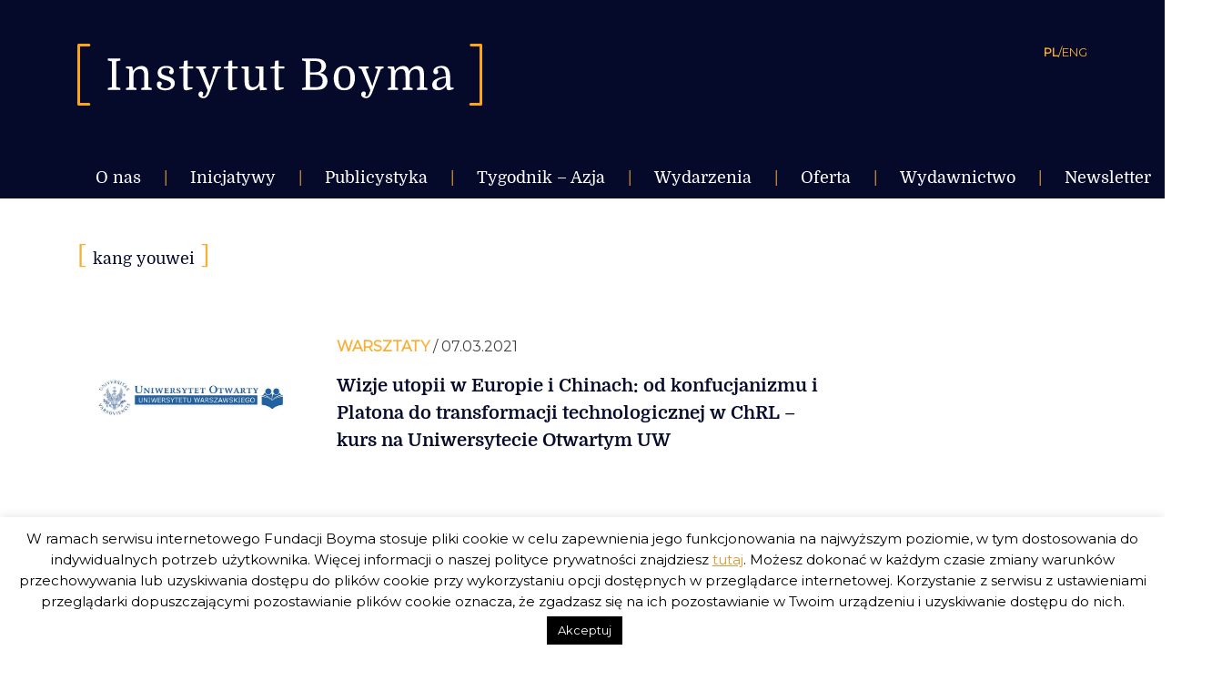

--- FILE ---
content_type: text/html; charset=UTF-8
request_url: https://instytutboyma.org/pl/tag/kang-youwei/
body_size: 15720
content:
<!doctype html>
<html lang="pl-PL">
<head>
	<meta charset="UTF-8" />
	<meta name="viewport" content="width=device-width, initial-scale=1" />
	<meta name="author" content="Alan Głodek">
	<link rel="profile" href="https://gmpg.org/xfn/11" />	
	
	<link href="https://fonts.googleapis.com/css?family=Montserrat" rel="stylesheet"> 
	
	<meta name='robots' content='index, follow, max-image-preview:large, max-snippet:-1, max-video-preview:-1' />

	<!-- This site is optimized with the Yoast SEO plugin v24.9 - https://yoast.com/wordpress/plugins/seo/ -->
	<title>kang youwei - Instytut Boyma</title>
	<link rel="canonical" href="https://instytutboyma.org/pl/tag/kang-youwei/" />
	<meta property="og:locale" content="pl_PL" />
	<meta property="og:type" content="article" />
	<meta property="og:title" content="kang youwei - Instytut Boyma" />
	<meta property="og:url" content="https://instytutboyma.org/pl/tag/kang-youwei/" />
	<meta property="og:site_name" content="Instytut Boyma" />
	<meta property="og:image" content="https://instytutboyma.org/wp-content/uploads/2019/02/favicon-1.jpg" />
	<meta property="og:image:width" content="512" />
	<meta property="og:image:height" content="512" />
	<meta property="og:image:type" content="image/jpeg" />
	<meta name="twitter:card" content="summary_large_image" />
	<script type="application/ld+json" class="yoast-schema-graph">{"@context":"https://schema.org","@graph":[{"@type":"CollectionPage","@id":"https://instytutboyma.org/pl/tag/kang-youwei/","url":"https://instytutboyma.org/pl/tag/kang-youwei/","name":"kang youwei - Instytut Boyma","isPartOf":{"@id":"https://instytutboyma.org/pl/#website"},"primaryImageOfPage":{"@id":"https://instytutboyma.org/pl/tag/kang-youwei/#primaryimage"},"image":{"@id":"https://instytutboyma.org/pl/tag/kang-youwei/#primaryimage"},"thumbnailUrl":"https://instytutboyma.org/wp-content/uploads/2020/04/logo-3.png","breadcrumb":{"@id":"https://instytutboyma.org/pl/tag/kang-youwei/#breadcrumb"},"inLanguage":"pl-PL"},{"@type":"ImageObject","inLanguage":"pl-PL","@id":"https://instytutboyma.org/pl/tag/kang-youwei/#primaryimage","url":"https://instytutboyma.org/wp-content/uploads/2020/04/logo-3.png","contentUrl":"https://instytutboyma.org/wp-content/uploads/2020/04/logo-3.png","width":700,"height":385},{"@type":"BreadcrumbList","@id":"https://instytutboyma.org/pl/tag/kang-youwei/#breadcrumb","itemListElement":[{"@type":"ListItem","position":1,"name":"Strona główna","item":"https://instytutboyma.org/pl/"},{"@type":"ListItem","position":2,"name":"kang youwei"}]},{"@type":"WebSite","@id":"https://instytutboyma.org/pl/#website","url":"https://instytutboyma.org/pl/","name":"Instytut Boyma","description":"Globalnie zaangażowani","publisher":{"@id":"https://instytutboyma.org/pl/#organization"},"potentialAction":[{"@type":"SearchAction","target":{"@type":"EntryPoint","urlTemplate":"https://instytutboyma.org/pl/?s={search_term_string}"},"query-input":{"@type":"PropertyValueSpecification","valueRequired":true,"valueName":"search_term_string"}}],"inLanguage":"pl-PL"},{"@type":"Organization","@id":"https://instytutboyma.org/pl/#organization","name":"Instytut Boyma","url":"https://instytutboyma.org/pl/","logo":{"@type":"ImageObject","inLanguage":"pl-PL","@id":"https://instytutboyma.org/pl/#/schema/logo/image/","url":"https://instytutboyma.org/wp-content/uploads/2019/02/favicon-1.jpg","contentUrl":"https://instytutboyma.org/wp-content/uploads/2019/02/favicon-1.jpg","width":512,"height":512,"caption":"Instytut Boyma"},"image":{"@id":"https://instytutboyma.org/pl/#/schema/logo/image/"},"sameAs":["https://www.facebook.com/instytutboyma/"]}]}</script>
	<!-- / Yoast SEO plugin. -->


<link rel='dns-prefetch' href='//stats.wp.com' />
<link rel='dns-prefetch' href='//v0.wordpress.com' />
<link rel='dns-prefetch' href='//widgets.wp.com' />
<link rel='dns-prefetch' href='//s0.wp.com' />
<link rel='dns-prefetch' href='//0.gravatar.com' />
<link rel='dns-prefetch' href='//1.gravatar.com' />
<link rel='dns-prefetch' href='//2.gravatar.com' />
<link rel='preconnect' href='//c0.wp.com' />
<link rel="alternate" type="application/rss+xml" title="Instytut Boyma &raquo; Kanał z wpisami" href="https://instytutboyma.org/pl/feed/" />
<link rel="alternate" type="application/rss+xml" title="Instytut Boyma &raquo; Kanał z komentarzami" href="https://instytutboyma.org/pl/comments/feed/" />
<link rel="alternate" type="application/rss+xml" title="Instytut Boyma &raquo; Kanał z wpisami otagowanymi jako kang youwei" href="https://instytutboyma.org/pl/tag/kang-youwei/feed/" />
		<!-- This site uses the Google Analytics by MonsterInsights plugin v8.25.0 - Using Analytics tracking - https://www.monsterinsights.com/ -->
		<!-- Note: MonsterInsights is not currently configured on this site. The site owner needs to authenticate with Google Analytics in the MonsterInsights settings panel. -->
					<!-- No tracking code set -->
				<!-- / Google Analytics by MonsterInsights -->
		<style id='wp-img-auto-sizes-contain-inline-css' type='text/css'>
img:is([sizes=auto i],[sizes^="auto," i]){contain-intrinsic-size:3000px 1500px}
/*# sourceURL=wp-img-auto-sizes-contain-inline-css */
</style>
<link rel='stylesheet' id='twentynineteen-jetpack-css' href='https://c0.wp.com/p/jetpack/15.4/modules/theme-tools/compat/twentynineteen.css' type='text/css' media='all' />
<style id='wp-emoji-styles-inline-css' type='text/css'>

	img.wp-smiley, img.emoji {
		display: inline !important;
		border: none !important;
		box-shadow: none !important;
		height: 1em !important;
		width: 1em !important;
		margin: 0 0.07em !important;
		vertical-align: -0.1em !important;
		background: none !important;
		padding: 0 !important;
	}
/*# sourceURL=wp-emoji-styles-inline-css */
</style>
<style id='wp-block-library-inline-css' type='text/css'>
:root{--wp-block-synced-color:#7a00df;--wp-block-synced-color--rgb:122,0,223;--wp-bound-block-color:var(--wp-block-synced-color);--wp-editor-canvas-background:#ddd;--wp-admin-theme-color:#007cba;--wp-admin-theme-color--rgb:0,124,186;--wp-admin-theme-color-darker-10:#006ba1;--wp-admin-theme-color-darker-10--rgb:0,107,160.5;--wp-admin-theme-color-darker-20:#005a87;--wp-admin-theme-color-darker-20--rgb:0,90,135;--wp-admin-border-width-focus:2px}@media (min-resolution:192dpi){:root{--wp-admin-border-width-focus:1.5px}}.wp-element-button{cursor:pointer}:root .has-very-light-gray-background-color{background-color:#eee}:root .has-very-dark-gray-background-color{background-color:#313131}:root .has-very-light-gray-color{color:#eee}:root .has-very-dark-gray-color{color:#313131}:root .has-vivid-green-cyan-to-vivid-cyan-blue-gradient-background{background:linear-gradient(135deg,#00d084,#0693e3)}:root .has-purple-crush-gradient-background{background:linear-gradient(135deg,#34e2e4,#4721fb 50%,#ab1dfe)}:root .has-hazy-dawn-gradient-background{background:linear-gradient(135deg,#faaca8,#dad0ec)}:root .has-subdued-olive-gradient-background{background:linear-gradient(135deg,#fafae1,#67a671)}:root .has-atomic-cream-gradient-background{background:linear-gradient(135deg,#fdd79a,#004a59)}:root .has-nightshade-gradient-background{background:linear-gradient(135deg,#330968,#31cdcf)}:root .has-midnight-gradient-background{background:linear-gradient(135deg,#020381,#2874fc)}:root{--wp--preset--font-size--normal:16px;--wp--preset--font-size--huge:42px}.has-regular-font-size{font-size:1em}.has-larger-font-size{font-size:2.625em}.has-normal-font-size{font-size:var(--wp--preset--font-size--normal)}.has-huge-font-size{font-size:var(--wp--preset--font-size--huge)}.has-text-align-center{text-align:center}.has-text-align-left{text-align:left}.has-text-align-right{text-align:right}.has-fit-text{white-space:nowrap!important}#end-resizable-editor-section{display:none}.aligncenter{clear:both}.items-justified-left{justify-content:flex-start}.items-justified-center{justify-content:center}.items-justified-right{justify-content:flex-end}.items-justified-space-between{justify-content:space-between}.screen-reader-text{border:0;clip-path:inset(50%);height:1px;margin:-1px;overflow:hidden;padding:0;position:absolute;width:1px;word-wrap:normal!important}.screen-reader-text:focus{background-color:#ddd;clip-path:none;color:#444;display:block;font-size:1em;height:auto;left:5px;line-height:normal;padding:15px 23px 14px;text-decoration:none;top:5px;width:auto;z-index:100000}html :where(.has-border-color){border-style:solid}html :where([style*=border-top-color]){border-top-style:solid}html :where([style*=border-right-color]){border-right-style:solid}html :where([style*=border-bottom-color]){border-bottom-style:solid}html :where([style*=border-left-color]){border-left-style:solid}html :where([style*=border-width]){border-style:solid}html :where([style*=border-top-width]){border-top-style:solid}html :where([style*=border-right-width]){border-right-style:solid}html :where([style*=border-bottom-width]){border-bottom-style:solid}html :where([style*=border-left-width]){border-left-style:solid}html :where(img[class*=wp-image-]){height:auto;max-width:100%}:where(figure){margin:0 0 1em}html :where(.is-position-sticky){--wp-admin--admin-bar--position-offset:var(--wp-admin--admin-bar--height,0px)}@media screen and (max-width:600px){html :where(.is-position-sticky){--wp-admin--admin-bar--position-offset:0px}}

/*# sourceURL=wp-block-library-inline-css */
</style><style id='global-styles-inline-css' type='text/css'>
:root{--wp--preset--aspect-ratio--square: 1;--wp--preset--aspect-ratio--4-3: 4/3;--wp--preset--aspect-ratio--3-4: 3/4;--wp--preset--aspect-ratio--3-2: 3/2;--wp--preset--aspect-ratio--2-3: 2/3;--wp--preset--aspect-ratio--16-9: 16/9;--wp--preset--aspect-ratio--9-16: 9/16;--wp--preset--color--black: #000000;--wp--preset--color--cyan-bluish-gray: #abb8c3;--wp--preset--color--white: #FFF;--wp--preset--color--pale-pink: #f78da7;--wp--preset--color--vivid-red: #cf2e2e;--wp--preset--color--luminous-vivid-orange: #ff6900;--wp--preset--color--luminous-vivid-amber: #fcb900;--wp--preset--color--light-green-cyan: #7bdcb5;--wp--preset--color--vivid-green-cyan: #00d084;--wp--preset--color--pale-cyan-blue: #8ed1fc;--wp--preset--color--vivid-cyan-blue: #0693e3;--wp--preset--color--vivid-purple: #9b51e0;--wp--preset--color--primary: #0073a8;--wp--preset--color--secondary: #005075;--wp--preset--color--dark-gray: #111;--wp--preset--color--light-gray: #767676;--wp--preset--gradient--vivid-cyan-blue-to-vivid-purple: linear-gradient(135deg,rgb(6,147,227) 0%,rgb(155,81,224) 100%);--wp--preset--gradient--light-green-cyan-to-vivid-green-cyan: linear-gradient(135deg,rgb(122,220,180) 0%,rgb(0,208,130) 100%);--wp--preset--gradient--luminous-vivid-amber-to-luminous-vivid-orange: linear-gradient(135deg,rgb(252,185,0) 0%,rgb(255,105,0) 100%);--wp--preset--gradient--luminous-vivid-orange-to-vivid-red: linear-gradient(135deg,rgb(255,105,0) 0%,rgb(207,46,46) 100%);--wp--preset--gradient--very-light-gray-to-cyan-bluish-gray: linear-gradient(135deg,rgb(238,238,238) 0%,rgb(169,184,195) 100%);--wp--preset--gradient--cool-to-warm-spectrum: linear-gradient(135deg,rgb(74,234,220) 0%,rgb(151,120,209) 20%,rgb(207,42,186) 40%,rgb(238,44,130) 60%,rgb(251,105,98) 80%,rgb(254,248,76) 100%);--wp--preset--gradient--blush-light-purple: linear-gradient(135deg,rgb(255,206,236) 0%,rgb(152,150,240) 100%);--wp--preset--gradient--blush-bordeaux: linear-gradient(135deg,rgb(254,205,165) 0%,rgb(254,45,45) 50%,rgb(107,0,62) 100%);--wp--preset--gradient--luminous-dusk: linear-gradient(135deg,rgb(255,203,112) 0%,rgb(199,81,192) 50%,rgb(65,88,208) 100%);--wp--preset--gradient--pale-ocean: linear-gradient(135deg,rgb(255,245,203) 0%,rgb(182,227,212) 50%,rgb(51,167,181) 100%);--wp--preset--gradient--electric-grass: linear-gradient(135deg,rgb(202,248,128) 0%,rgb(113,206,126) 100%);--wp--preset--gradient--midnight: linear-gradient(135deg,rgb(2,3,129) 0%,rgb(40,116,252) 100%);--wp--preset--font-size--small: 19.5px;--wp--preset--font-size--medium: 20px;--wp--preset--font-size--large: 36.5px;--wp--preset--font-size--x-large: 42px;--wp--preset--font-size--normal: 22px;--wp--preset--font-size--huge: 49.5px;--wp--preset--spacing--20: 0.44rem;--wp--preset--spacing--30: 0.67rem;--wp--preset--spacing--40: 1rem;--wp--preset--spacing--50: 1.5rem;--wp--preset--spacing--60: 2.25rem;--wp--preset--spacing--70: 3.38rem;--wp--preset--spacing--80: 5.06rem;--wp--preset--shadow--natural: 6px 6px 9px rgba(0, 0, 0, 0.2);--wp--preset--shadow--deep: 12px 12px 50px rgba(0, 0, 0, 0.4);--wp--preset--shadow--sharp: 6px 6px 0px rgba(0, 0, 0, 0.2);--wp--preset--shadow--outlined: 6px 6px 0px -3px rgb(255, 255, 255), 6px 6px rgb(0, 0, 0);--wp--preset--shadow--crisp: 6px 6px 0px rgb(0, 0, 0);}:where(.is-layout-flex){gap: 0.5em;}:where(.is-layout-grid){gap: 0.5em;}body .is-layout-flex{display: flex;}.is-layout-flex{flex-wrap: wrap;align-items: center;}.is-layout-flex > :is(*, div){margin: 0;}body .is-layout-grid{display: grid;}.is-layout-grid > :is(*, div){margin: 0;}:where(.wp-block-columns.is-layout-flex){gap: 2em;}:where(.wp-block-columns.is-layout-grid){gap: 2em;}:where(.wp-block-post-template.is-layout-flex){gap: 1.25em;}:where(.wp-block-post-template.is-layout-grid){gap: 1.25em;}.has-black-color{color: var(--wp--preset--color--black) !important;}.has-cyan-bluish-gray-color{color: var(--wp--preset--color--cyan-bluish-gray) !important;}.has-white-color{color: var(--wp--preset--color--white) !important;}.has-pale-pink-color{color: var(--wp--preset--color--pale-pink) !important;}.has-vivid-red-color{color: var(--wp--preset--color--vivid-red) !important;}.has-luminous-vivid-orange-color{color: var(--wp--preset--color--luminous-vivid-orange) !important;}.has-luminous-vivid-amber-color{color: var(--wp--preset--color--luminous-vivid-amber) !important;}.has-light-green-cyan-color{color: var(--wp--preset--color--light-green-cyan) !important;}.has-vivid-green-cyan-color{color: var(--wp--preset--color--vivid-green-cyan) !important;}.has-pale-cyan-blue-color{color: var(--wp--preset--color--pale-cyan-blue) !important;}.has-vivid-cyan-blue-color{color: var(--wp--preset--color--vivid-cyan-blue) !important;}.has-vivid-purple-color{color: var(--wp--preset--color--vivid-purple) !important;}.has-black-background-color{background-color: var(--wp--preset--color--black) !important;}.has-cyan-bluish-gray-background-color{background-color: var(--wp--preset--color--cyan-bluish-gray) !important;}.has-white-background-color{background-color: var(--wp--preset--color--white) !important;}.has-pale-pink-background-color{background-color: var(--wp--preset--color--pale-pink) !important;}.has-vivid-red-background-color{background-color: var(--wp--preset--color--vivid-red) !important;}.has-luminous-vivid-orange-background-color{background-color: var(--wp--preset--color--luminous-vivid-orange) !important;}.has-luminous-vivid-amber-background-color{background-color: var(--wp--preset--color--luminous-vivid-amber) !important;}.has-light-green-cyan-background-color{background-color: var(--wp--preset--color--light-green-cyan) !important;}.has-vivid-green-cyan-background-color{background-color: var(--wp--preset--color--vivid-green-cyan) !important;}.has-pale-cyan-blue-background-color{background-color: var(--wp--preset--color--pale-cyan-blue) !important;}.has-vivid-cyan-blue-background-color{background-color: var(--wp--preset--color--vivid-cyan-blue) !important;}.has-vivid-purple-background-color{background-color: var(--wp--preset--color--vivid-purple) !important;}.has-black-border-color{border-color: var(--wp--preset--color--black) !important;}.has-cyan-bluish-gray-border-color{border-color: var(--wp--preset--color--cyan-bluish-gray) !important;}.has-white-border-color{border-color: var(--wp--preset--color--white) !important;}.has-pale-pink-border-color{border-color: var(--wp--preset--color--pale-pink) !important;}.has-vivid-red-border-color{border-color: var(--wp--preset--color--vivid-red) !important;}.has-luminous-vivid-orange-border-color{border-color: var(--wp--preset--color--luminous-vivid-orange) !important;}.has-luminous-vivid-amber-border-color{border-color: var(--wp--preset--color--luminous-vivid-amber) !important;}.has-light-green-cyan-border-color{border-color: var(--wp--preset--color--light-green-cyan) !important;}.has-vivid-green-cyan-border-color{border-color: var(--wp--preset--color--vivid-green-cyan) !important;}.has-pale-cyan-blue-border-color{border-color: var(--wp--preset--color--pale-cyan-blue) !important;}.has-vivid-cyan-blue-border-color{border-color: var(--wp--preset--color--vivid-cyan-blue) !important;}.has-vivid-purple-border-color{border-color: var(--wp--preset--color--vivid-purple) !important;}.has-vivid-cyan-blue-to-vivid-purple-gradient-background{background: var(--wp--preset--gradient--vivid-cyan-blue-to-vivid-purple) !important;}.has-light-green-cyan-to-vivid-green-cyan-gradient-background{background: var(--wp--preset--gradient--light-green-cyan-to-vivid-green-cyan) !important;}.has-luminous-vivid-amber-to-luminous-vivid-orange-gradient-background{background: var(--wp--preset--gradient--luminous-vivid-amber-to-luminous-vivid-orange) !important;}.has-luminous-vivid-orange-to-vivid-red-gradient-background{background: var(--wp--preset--gradient--luminous-vivid-orange-to-vivid-red) !important;}.has-very-light-gray-to-cyan-bluish-gray-gradient-background{background: var(--wp--preset--gradient--very-light-gray-to-cyan-bluish-gray) !important;}.has-cool-to-warm-spectrum-gradient-background{background: var(--wp--preset--gradient--cool-to-warm-spectrum) !important;}.has-blush-light-purple-gradient-background{background: var(--wp--preset--gradient--blush-light-purple) !important;}.has-blush-bordeaux-gradient-background{background: var(--wp--preset--gradient--blush-bordeaux) !important;}.has-luminous-dusk-gradient-background{background: var(--wp--preset--gradient--luminous-dusk) !important;}.has-pale-ocean-gradient-background{background: var(--wp--preset--gradient--pale-ocean) !important;}.has-electric-grass-gradient-background{background: var(--wp--preset--gradient--electric-grass) !important;}.has-midnight-gradient-background{background: var(--wp--preset--gradient--midnight) !important;}.has-small-font-size{font-size: var(--wp--preset--font-size--small) !important;}.has-medium-font-size{font-size: var(--wp--preset--font-size--medium) !important;}.has-large-font-size{font-size: var(--wp--preset--font-size--large) !important;}.has-x-large-font-size{font-size: var(--wp--preset--font-size--x-large) !important;}
/*# sourceURL=global-styles-inline-css */
</style>

<style id='classic-theme-styles-inline-css' type='text/css'>
/*! This file is auto-generated */
.wp-block-button__link{color:#fff;background-color:#32373c;border-radius:9999px;box-shadow:none;text-decoration:none;padding:calc(.667em + 2px) calc(1.333em + 2px);font-size:1.125em}.wp-block-file__button{background:#32373c;color:#fff;text-decoration:none}
/*# sourceURL=/wp-includes/css/classic-themes.min.css */
</style>
<link rel='stylesheet' id='cookie-law-info-css' href='https://instytutboyma.org/wp-content/plugins/cookie-law-info/legacy/public/css/cookie-law-info-public.css?ver=3.3.9.1' type='text/css' media='all' />
<link rel='stylesheet' id='cookie-law-info-gdpr-css' href='https://instytutboyma.org/wp-content/plugins/cookie-law-info/legacy/public/css/cookie-law-info-gdpr.css?ver=3.3.9.1' type='text/css' media='all' />
<link rel='stylesheet' id='video_popup_close_icon-css' href='https://instytutboyma.org/wp-content/plugins/video-popup/css/vp-close-icon/close-button-icon.css?ver=1768703931' type='text/css' media='all' />
<link rel='stylesheet' id='oba_youtubepopup_css-css' href='https://instytutboyma.org/wp-content/plugins/video-popup/css/YouTubePopUp.css?ver=1768703931' type='text/css' media='all' />
<link rel='stylesheet' id='twentynineteen-style-css' href='https://instytutboyma.org/wp-content/themes/twentynineteen/style.css?ver=999.0' type='text/css' media='all' />
<link rel='stylesheet' id='owl-style-css' href='https://instytutboyma.org/wp-content/themes/twentynineteen/owlcarousel/assets/owl.carousel.min.css?ver=6.9' type='text/css' media='all' />
<link rel='stylesheet' id='owl-style-default-css' href='https://instytutboyma.org/wp-content/themes/twentynineteen/owlcarousel/assets/owl.theme.default.min.css?ver=6.9' type='text/css' media='all' />
<link rel='stylesheet' id='update-style-css' href='https://instytutboyma.org/wp-content/themes/twentynineteen/inc/style-update.css?ver=6.9' type='text/css' media='all' />
<link rel='stylesheet' id='twentynineteen-print-style-css' href='https://instytutboyma.org/wp-content/themes/twentynineteen/print.css?ver=999.0' type='text/css' media='print' />
<link rel='stylesheet' id='jetpack_likes-css' href='https://c0.wp.com/p/jetpack/15.4/modules/likes/style.css' type='text/css' media='all' />
<script type="text/javascript" src="https://c0.wp.com/c/6.9/wp-includes/js/jquery/jquery.min.js" id="jquery-core-js"></script>
<script type="text/javascript" src="https://c0.wp.com/c/6.9/wp-includes/js/jquery/jquery-migrate.min.js" id="jquery-migrate-js"></script>
<script type="text/javascript" id="cookie-law-info-js-extra">
/* <![CDATA[ */
var Cli_Data = {"nn_cookie_ids":[],"cookielist":[],"non_necessary_cookies":[],"ccpaEnabled":"","ccpaRegionBased":"","ccpaBarEnabled":"","strictlyEnabled":["necessary","obligatoire"],"ccpaType":"gdpr","js_blocking":"","custom_integration":"","triggerDomRefresh":"","secure_cookies":""};
var cli_cookiebar_settings = {"animate_speed_hide":"500","animate_speed_show":"500","background":"#FFF","border":"#b1a6a6c2","border_on":"","button_1_button_colour":"#000","button_1_button_hover":"#000000","button_1_link_colour":"#fff","button_1_as_button":"1","button_1_new_win":"","button_2_button_colour":"#333","button_2_button_hover":"#292929","button_2_link_colour":"#dd9933","button_2_as_button":"","button_2_hidebar":"","button_3_button_colour":"#000","button_3_button_hover":"#000000","button_3_link_colour":"#fff","button_3_as_button":"1","button_3_new_win":"","button_4_button_colour":"#000","button_4_button_hover":"#000000","button_4_link_colour":"#fff","button_4_as_button":"1","button_7_button_colour":"#61a229","button_7_button_hover":"#4e8221","button_7_link_colour":"#fff","button_7_as_button":"1","button_7_new_win":"","font_family":"inherit","header_fix":"","notify_animate_hide":"1","notify_animate_show":"","notify_div_id":"#cookie-law-info-bar","notify_position_horizontal":"right","notify_position_vertical":"bottom","scroll_close":"","scroll_close_reload":"","accept_close_reload":"","reject_close_reload":"","showagain_tab":"","showagain_background":"#fff","showagain_border":"#000","showagain_div_id":"#cookie-law-info-again","showagain_x_position":"100px","text":"#000","show_once_yn":"","show_once":"10000","logging_on":"","as_popup":"","popup_overlay":"1","bar_heading_text":"","cookie_bar_as":"banner","popup_showagain_position":"bottom-right","widget_position":"left"};
var log_object = {"ajax_url":"https://instytutboyma.org/wp-admin/admin-ajax.php"};
//# sourceURL=cookie-law-info-js-extra
/* ]]> */
</script>
<script type="text/javascript" src="https://instytutboyma.org/wp-content/plugins/cookie-law-info/legacy/public/js/cookie-law-info-public.js?ver=3.3.9.1" id="cookie-law-info-js"></script>
<script type="text/javascript" src="https://instytutboyma.org/wp-content/plugins/video-popup/js/YouTubePopUp.jquery.js?ver=1768703931" id="oba_youtubepopup_plugin-js"></script>
<script type="text/javascript" src="https://instytutboyma.org/wp-content/plugins/video-popup/js/YouTubePopUp.js?ver=1768703931" id="oba_youtubepopup_activate-js"></script>
<link rel="https://api.w.org/" href="https://instytutboyma.org/wp-json/" /><link rel="alternate" title="JSON" type="application/json" href="https://instytutboyma.org/wp-json/wp/v2/tags/5937" /><link rel="EditURI" type="application/rsd+xml" title="RSD" href="https://instytutboyma.org/xmlrpc.php?rsd" />
<meta name="generator" content="WordPress 6.9" />
		<script type='text/javascript'>
			var video_popup_unprm_general_settings = {
    			'unprm_r_border': ''
			};
		</script>
		<style>img#wpstats{display:none}</style>
		<style type="text/css">.recentcomments a{display:inline !important;padding:0 !important;margin:0 !important;}</style><link rel="icon" href="https://instytutboyma.org/wp-content/uploads/2019/03/cropped-favicon-32x32.png" sizes="32x32" />
<link rel="icon" href="https://instytutboyma.org/wp-content/uploads/2019/03/cropped-favicon-192x192.png" sizes="192x192" />
<link rel="apple-touch-icon" href="https://instytutboyma.org/wp-content/uploads/2019/03/cropped-favicon-180x180.png" />
<meta name="msapplication-TileImage" content="https://instytutboyma.org/wp-content/uploads/2019/03/cropped-favicon-270x270.png" />
</head>

<body data-rsssl=1 class="archive tag tag-kang-youwei tag-5937 wp-custom-logo wp-embed-responsive wp-theme-twentynineteen hfeed image-filters-enabled">
<div id="page" class="site">
		<header id="masthead" class="site-header">
			<div class="site-branding-container">
				
<div class="site-branding container pt-3 pt-lg-5">
	<section class="logo row justify-content-between">
		<a href="https://instytutboyma.org/pl/" class="site-logo col-7 col-lg-5">
			<img class="d-lg-inline d-none" src="https://instytutboyma.org/wp-content/themes/twentynineteen/images/logotyp_site_pl-PL.svg" alt="logo Instytut Boyma">
			<img class=" mobile d-lg-none d-inline" src="https://instytutboyma.org/wp-content/themes/twentynineteen/images/logotyp_site_pl-PL.svg" alt="logo Instytut Boyma">
		</a>
		<div class="col-5 col-lg-7">
			<div class="col-12  pr-0 justify-content-end d-flex d-lg-none">
				<a id="icon-mobile-menu" class="icon-mobile-menu pb-2"><img src="https://instytutboyma.org/wp-content/themes/twentynineteen/images/ikona-menu.svg" alt="menu mobile"></a>
			</div>
			<aside class="col-12 pr-0 site-language justify-content-end d-flex">
				<a href="https://instytutboyma.org/pl/" class=" active-link">PL</a>
				 <a>/</a> 
				<a href="https://instytutboyma.org/en/" class=" ">ENG</a>
			</aside>
		</div>

		<div class="row mobile-menu col-12 pt-2">
			<nav id="site-navigation-mobile" style="display:none;" class=" main-navigation pt-1  d-lg-none" aria-label="Top Menu Mobile">
				<div class="menu-main-pl-container"><ul id="menu-main-pl" class="boyma-top-mobile"><li id="menu-item-711" class="first-menu menu-item menu-item-type-custom menu-item-object-custom menu-item-has-children menu-item-711"><a aria-haspopup="true" aria-expanded="false">O nas</a>
<ul class="sub-menu">
	<li id="menu-item-105" class="secound-menu menu-item menu-item-type-post_type menu-item-object-page menu-item-105"><a href="https://instytutboyma.org/pl/o-nas/kim-jestesmy/">Kim jesteśmy</a></li>
	<li id="menu-item-117" class="secound-menu menu-item menu-item-type-post_type menu-item-object-page menu-item-117"><a href="https://instytutboyma.org/pl/o-nas/zespol/">Zespół</a></li>
	<li id="menu-item-2939" class="secound-menu menu-item menu-item-type-post_type menu-item-object-page menu-item-2939"><a href="https://instytutboyma.org/pl/o-nas/partnerzy/">Partnerzy</a></li>
	<li id="menu-item-115" class="secound-menu menu-item menu-item-type-post_type menu-item-object-page menu-item-115"><a href="https://instytutboyma.org/pl/o-nas/wspolpraca/">Współpraca</a></li>
	<li id="menu-item-103" class="secound-menu menu-item menu-item-type-post_type menu-item-object-page menu-item-103"><a href="https://instytutboyma.org/pl/o-nas/finansowanie/">Finansowanie</a></li>
	<li id="menu-item-106" class="secound-menu menu-item menu-item-type-post_type menu-item-object-page menu-item-106"><a href="https://instytutboyma.org/pl/o-nas/kontakt/">Kontakt</a></li>
	<li id="menu-item-1212" class="secound-menu menu-item menu-item-type-post_type menu-item-object-page menu-item-privacy-policy menu-item-1212"><a rel="privacy-policy" href="https://instytutboyma.org/pl/o-nas/polityka-prywatnosci/">Polityka prywatności serwisu</a></li>
	<li id="menu-item-1282" class="secound-menu menu-item menu-item-type-post_type menu-item-object-page menu-item-1282"><a href="https://instytutboyma.org/pl/o-nas/polityka-prywatnosci-fundacji/">Polityka prywatności fundacji</a></li>
</ul>
</li>
<li id="menu-item-4039" class="first-menu menu-item menu-item-type-custom menu-item-object-custom menu-item-has-children menu-item-4039"><a aria-haspopup="true" aria-expanded="false">Inicjatywy</a>
<ul class="sub-menu">
	<li id="menu-item-108" class="secound-menu menu-item menu-item-type-post_type menu-item-object-page menu-item-108"><a href="https://instytutboyma.org/pl/newsletter/">Newsletter</a></li>
	<li id="menu-item-7609" class="secound-menu menu-item menu-item-type-taxonomy menu-item-object-category menu-item-7609"><a href="https://instytutboyma.org/pl/category/glosy-z-azji/">Głosy z Azji</a></li>
	<li id="menu-item-5990" class="secound-menu menu-item menu-item-type-taxonomy menu-item-object-category menu-item-5990"><a href="https://instytutboyma.org/pl/category/okragle-stoly/">Okrągłe stoły</a></li>
	<li id="menu-item-5891" class="secound-menu menu-item menu-item-type-taxonomy menu-item-object-category menu-item-5891"><a href="https://instytutboyma.org/pl/category/tsrg-2021/">TSRG 2021</a></li>
	<li id="menu-item-5763" class="secound-menu menu-item menu-item-type-taxonomy menu-item-object-category menu-item-5763"><a href="https://instytutboyma.org/pl/category/kobiety-w-boymie/">#KobietywBoymie</a></li>
	<li id="menu-item-7890" class="secound-menu menu-item menu-item-type-taxonomy menu-item-object-category menu-item-7890"><a href="https://instytutboyma.org/pl/category/boym4greenfuture/">#Boym4GreenFuture</a></li>
	<li id="menu-item-7991" class="secound-menu menu-item menu-item-type-taxonomy menu-item-object-category menu-item-7991"><a href="https://instytutboyma.org/pl/category/polacywazji/">#PolacywAzji</a></li>
	<li id="menu-item-4736" class="secound-menu menu-item menu-item-type-taxonomy menu-item-object-category menu-item-4736"><a href="https://instytutboyma.org/pl/category/warsztaty-metoda-betzavta/">Warsztaty metodą Betzavta</a></li>
	<li id="menu-item-4118" class="secound-menu menu-item menu-item-type-post_type menu-item-object-page menu-item-4118"><a href="https://instytutboyma.org/pl/podcasty-dziesiatka-z-boymem/">Podcasty ,,Dziesiątka z Boymem”</a></li>
	<li id="menu-item-6987" class="secound-menu menu-item menu-item-type-post_type menu-item-object-page menu-item-6987"><a href="https://instytutboyma.org/pl/komentarze-dla-polskiej-agencji-prasowej/">Komentarze dla Polskiej Agencji Prasowej</a></li>
</ul>
</li>
<li id="menu-item-118" class="first-menu menu-item menu-item-type-taxonomy menu-item-object-category menu-item-has-children menu-item-118"><a href="https://instytutboyma.org/pl/category/publicystyka/" aria-haspopup="true" aria-expanded="false">Publicystyka</a>
<ul class="sub-menu">
	<li id="menu-item-1154" class="secound-menu menu-item menu-item-type-taxonomy menu-item-object-category menu-item-1154"><a href="https://instytutboyma.org/pl/category/publicystyka/analizy/">Analizy</a></li>
	<li id="menu-item-515" class="secound-menu menu-item menu-item-type-custom menu-item-object-custom menu-item-has-children menu-item-515"><a aria-haspopup="true" aria-expanded="false">Regiony</a>
	<ul class="sub-menu">
		<li id="menu-item-466" class="menu-item menu-item-type-taxonomy menu-item-object-category menu-item-has-children menu-item-466"><a href="https://instytutboyma.org/pl/category/publicystyka/regiony/bliski-wschod/" aria-haspopup="true" aria-expanded="false">Bliski Wschód</a>
		<ul class="sub-menu">
			<li id="menu-item-477" class="menu-item menu-item-type-taxonomy menu-item-object-category menu-item-477"><a href="https://instytutboyma.org/pl/category/publicystyka/regiony/bliski-wschod/iran-pl/">Iran</a></li>
			<li id="menu-item-482" class="menu-item menu-item-type-taxonomy menu-item-object-category menu-item-482"><a href="https://instytutboyma.org/pl/category/publicystyka/regiony/bliski-wschod/panstwa-arabskie/">Państwa Arabskie</a></li>
			<li id="menu-item-483" class="menu-item menu-item-type-taxonomy menu-item-object-category menu-item-483"><a href="https://instytutboyma.org/pl/category/publicystyka/regiony/bliski-wschod/wiecej-bliski-wschod/">Więcej</a></li>
		</ul>
</li>
		<li id="menu-item-462" class="menu-item menu-item-type-taxonomy menu-item-object-category menu-item-has-children menu-item-462"><a href="https://instytutboyma.org/pl/category/publicystyka/regiony/azja-centralna-kaukaz/" aria-haspopup="true" aria-expanded="false">Azja Centralna/Kaukaz</a>
		<ul class="sub-menu">
			<li id="menu-item-458" class="menu-item menu-item-type-taxonomy menu-item-object-category menu-item-458"><a href="https://instytutboyma.org/pl/category/publicystyka/regiony/azja-centralna-kaukaz/afganistan/">Afganistan</a></li>
			<li id="menu-item-459" class="menu-item menu-item-type-taxonomy menu-item-object-category menu-item-459"><a href="https://instytutboyma.org/pl/category/publicystyka/regiony/azja-centralna-kaukaz/kaukaz/">Kaukaz</a></li>
			<li id="menu-item-460" class="menu-item menu-item-type-taxonomy menu-item-object-category menu-item-460"><a href="https://instytutboyma.org/pl/category/publicystyka/regiony/azja-centralna-kaukaz/kazachstan/">Kazachstan</a></li>
			<li id="menu-item-490" class="menu-item menu-item-type-taxonomy menu-item-object-category menu-item-490"><a href="https://instytutboyma.org/pl/category/publicystyka/regiony/azja-centralna-kaukaz/wiecej-azja-centralna-kaukaz/">Więcej</a></li>
		</ul>
</li>
		<li id="menu-item-465" class="menu-item menu-item-type-taxonomy menu-item-object-category menu-item-has-children menu-item-465"><a href="https://instytutboyma.org/pl/category/publicystyka/regiony/azja-wschodnia/" aria-haspopup="true" aria-expanded="false">Azja Wschodnia</a>
		<ul class="sub-menu">
			<li id="menu-item-467" class="menu-item menu-item-type-taxonomy menu-item-object-category menu-item-467"><a href="https://instytutboyma.org/pl/category/publicystyka/regiony/azja-wschodnia/chiny/">Chiny</a></li>
			<li id="menu-item-469" class="menu-item menu-item-type-taxonomy menu-item-object-category menu-item-469"><a href="https://instytutboyma.org/pl/category/publicystyka/regiony/azja-wschodnia/japonia/">Japonia</a></li>
			<li id="menu-item-468" class="menu-item menu-item-type-taxonomy menu-item-object-category menu-item-468"><a href="https://instytutboyma.org/pl/category/publicystyka/regiony/azja-wschodnia/hong-kong-pl/">Hong Kong</a></li>
			<li id="menu-item-471" class="menu-item menu-item-type-taxonomy menu-item-object-category menu-item-471"><a href="https://instytutboyma.org/pl/category/publicystyka/regiony/azja-wschodnia/korea-poludniowa/">Korea Południowa</a></li>
			<li id="menu-item-470" class="menu-item menu-item-type-taxonomy menu-item-object-category menu-item-470"><a href="https://instytutboyma.org/pl/category/publicystyka/regiony/azja-wschodnia/korea-polnocna/">Korea Północna</a></li>
			<li id="menu-item-472" class="menu-item menu-item-type-taxonomy menu-item-object-category menu-item-472"><a href="https://instytutboyma.org/pl/category/publicystyka/regiony/azja-wschodnia/mongolia-pl/">Mongolia</a></li>
			<li id="menu-item-488" class="menu-item menu-item-type-taxonomy menu-item-object-category menu-item-488"><a href="https://instytutboyma.org/pl/category/publicystyka/regiony/azja-wschodnia/tajwan/">Tajwan</a></li>
			<li id="menu-item-489" class="menu-item menu-item-type-taxonomy menu-item-object-category menu-item-489"><a href="https://instytutboyma.org/pl/category/publicystyka/regiony/azja-wschodnia/wiecej-azja-wschodnia/">Więcej</a></li>
		</ul>
</li>
		<li id="menu-item-463" class="menu-item menu-item-type-taxonomy menu-item-object-category menu-item-has-children menu-item-463"><a href="https://instytutboyma.org/pl/category/publicystyka/regiony/azja-poludniowa/" aria-haspopup="true" aria-expanded="false">Azja Południowa</a>
		<ul class="sub-menu">
			<li id="menu-item-476" class="menu-item menu-item-type-taxonomy menu-item-object-category menu-item-476"><a href="https://instytutboyma.org/pl/category/publicystyka/regiony/azja-poludniowa/indie/">Indie</a></li>
			<li id="menu-item-480" class="menu-item menu-item-type-taxonomy menu-item-object-category menu-item-480"><a href="https://instytutboyma.org/pl/category/publicystyka/regiony/azja-poludniowa/pakistan-pl/">Pakistan</a></li>
			<li id="menu-item-481" class="menu-item menu-item-type-taxonomy menu-item-object-category menu-item-481"><a href="https://instytutboyma.org/pl/category/publicystyka/regiony/azja-poludniowa/wiecej-azja-poludniowa/">Więcej</a></li>
		</ul>
</li>
		<li id="menu-item-464" class="menu-item menu-item-type-taxonomy menu-item-object-category menu-item-has-children menu-item-464"><a href="https://instytutboyma.org/pl/category/publicystyka/regiony/azja-poludniowo-wschodnia/" aria-haspopup="true" aria-expanded="false">Azja Południowo-Wschodnia</a>
		<ul class="sub-menu">
			<li id="menu-item-473" class="menu-item menu-item-type-taxonomy menu-item-object-category menu-item-473"><a href="https://instytutboyma.org/pl/category/publicystyka/regiony/azja-poludniowo-wschodnia/filipiny/">Filipiny</a></li>
			<li id="menu-item-474" class="menu-item menu-item-type-taxonomy menu-item-object-category menu-item-474"><a href="https://instytutboyma.org/pl/category/publicystyka/regiony/azja-poludniowo-wschodnia/indonezja/">Indonezja</a></li>
			<li id="menu-item-475" class="menu-item menu-item-type-taxonomy menu-item-object-category menu-item-475"><a href="https://instytutboyma.org/pl/category/publicystyka/regiony/azja-poludniowo-wschodnia/malezja/">Malezja</a></li>
			<li id="menu-item-484" class="menu-item menu-item-type-taxonomy menu-item-object-category menu-item-484"><a href="https://instytutboyma.org/pl/category/publicystyka/regiony/azja-poludniowo-wschodnia/singapur/">Singapur</a></li>
			<li id="menu-item-485" class="menu-item menu-item-type-taxonomy menu-item-object-category menu-item-485"><a href="https://instytutboyma.org/pl/category/publicystyka/regiony/azja-poludniowo-wschodnia/tajlandia/">Tajlandia</a></li>
			<li id="menu-item-487" class="menu-item menu-item-type-taxonomy menu-item-object-category menu-item-487"><a href="https://instytutboyma.org/pl/category/publicystyka/regiony/azja-poludniowo-wschodnia/wietnam/">Wietnam</a></li>
			<li id="menu-item-486" class="menu-item menu-item-type-taxonomy menu-item-object-category menu-item-486"><a href="https://instytutboyma.org/pl/category/publicystyka/regiony/azja-poludniowo-wschodnia/wiecej-azja-poludniowo-wschodnia/">Więcej</a></li>
		</ul>
</li>
	</ul>
</li>
	<li id="menu-item-706" class="secound-menu menu-item menu-item-type-custom menu-item-object-custom menu-item-has-children menu-item-706"><a aria-haspopup="true" aria-expanded="false">Tematy</a>
	<ul class="sub-menu">
		<li id="menu-item-491" class="menu-item menu-item-type-taxonomy menu-item-object-category menu-item-491"><a href="https://instytutboyma.org/pl/category/publicystyka/tematy/energetyka/">Energetyka</a></li>
		<li id="menu-item-492" class="menu-item menu-item-type-taxonomy menu-item-object-category menu-item-492"><a href="https://instytutboyma.org/pl/category/publicystyka/tematy/gospodarka/">Gospodarka</a></li>
		<li id="menu-item-493" class="menu-item menu-item-type-taxonomy menu-item-object-category menu-item-493"><a href="https://instytutboyma.org/pl/category/publicystyka/tematy/innowacje-technologia/">Innowacje / Technologia</a></li>
		<li id="menu-item-495" class="menu-item menu-item-type-taxonomy menu-item-object-category menu-item-495"><a href="https://instytutboyma.org/pl/category/publicystyka/tematy/logistyka-transport/">Logistyka / Transport</a></li>
		<li id="menu-item-496" class="menu-item menu-item-type-taxonomy menu-item-object-category menu-item-496"><a href="https://instytutboyma.org/pl/category/publicystyka/tematy/obronnosc/">Obronność</a></li>
		<li id="menu-item-497" class="menu-item menu-item-type-taxonomy menu-item-object-category menu-item-497"><a href="https://instytutboyma.org/pl/category/publicystyka/tematy/polityka/">Polityka</a></li>
		<li id="menu-item-5317" class="menu-item menu-item-type-taxonomy menu-item-object-category menu-item-5317"><a href="https://instytutboyma.org/pl/category/publicystyka/tematy/klimat-srodowisko/">Klimat / Środowisko</a></li>
		<li id="menu-item-494" class="menu-item menu-item-type-taxonomy menu-item-object-category menu-item-494"><a href="https://instytutboyma.org/pl/category/publicystyka/tematy/kultura-religie/">Kultura / Religie</a></li>
		<li id="menu-item-498" class="menu-item menu-item-type-taxonomy menu-item-object-category menu-item-498"><a href="https://instytutboyma.org/pl/category/publicystyka/tematy/sztuczna-inteligencja-ai/">Sztuczna Inteligencja (AI)</a></li>
		<li id="menu-item-499" class="menu-item menu-item-type-taxonomy menu-item-object-category menu-item-499"><a href="https://instytutboyma.org/pl/category/publicystyka/tematy/urbanistyka/">Urbanistyka</a></li>
	</ul>
</li>
	<li id="menu-item-1755" class="secound-menu menu-item menu-item-type-taxonomy menu-item-object-category menu-item-1755"><a href="https://instytutboyma.org/pl/category/publicystyka/kwartalnik-boyma/">Kwartalnik Boyma</a></li>
	<li id="menu-item-3668" class="secound-menu menu-item menu-item-type-taxonomy menu-item-object-category menu-item-3668"><a href="https://instytutboyma.org/pl/category/publicystyka/artykuly-tygodnia-w-azji/">Artykuły Tygodnia w Azji</a></li>
	<li id="menu-item-3822" class="secound-menu menu-item menu-item-type-taxonomy menu-item-object-category menu-item-3822"><a href="https://instytutboyma.org/pl/category/publicystyka/artykuly-dla-magazynu-forbes/">Forbes</a></li>
	<li id="menu-item-5995" class="secound-menu menu-item menu-item-type-taxonomy menu-item-object-category menu-item-5995"><a href="https://instytutboyma.org/pl/category/rzeczpospolita/">Rzeczpospolita</a></li>
	<li id="menu-item-2310" class="secound-menu menu-item menu-item-type-taxonomy menu-item-object-category menu-item-2310"><a href="https://instytutboyma.org/pl/category/publicystyka/recenzje-ksiazek/">Recenzje książek</a></li>
</ul>
</li>
<li id="menu-item-875" class="first-menu menu-item menu-item-type-taxonomy menu-item-object-category menu-item-875"><a href="https://instytutboyma.org/pl/category/tygodnik-azja/">Tygodnik – Azja</a></li>
<li id="menu-item-121" class="first-menu menu-item menu-item-type-taxonomy menu-item-object-category menu-item-has-children menu-item-121"><a href="https://instytutboyma.org/pl/category/wydarzenia/" aria-haspopup="true" aria-expanded="false">Wydarzenia</a>
<ul class="sub-menu">
	<li id="menu-item-123" class="secound-menu menu-item menu-item-type-taxonomy menu-item-object-category menu-item-123"><a href="https://instytutboyma.org/pl/category/wydarzenia/polska/">Polska</a></li>
	<li id="menu-item-124" class="secound-menu menu-item menu-item-type-taxonomy menu-item-object-category menu-item-124"><a href="https://instytutboyma.org/pl/category/wydarzenia/swiat/">Świat</a></li>
	<li id="menu-item-1100" class="secound-menu menu-item menu-item-type-taxonomy menu-item-object-category menu-item-1100"><a href="https://instytutboyma.org/pl/category/wydarzenia/instytut-boyma-w-mediach/">Instytut Boyma w mediach</a></li>
	<li id="menu-item-1093" class="secound-menu menu-item menu-item-type-taxonomy menu-item-object-category menu-item-1093"><a href="https://instytutboyma.org/pl/category/wydarzenia/debaty/">Debaty</a></li>
	<li id="menu-item-1094" class="secound-menu menu-item menu-item-type-taxonomy menu-item-object-category menu-item-1094"><a href="https://instytutboyma.org/pl/category/wydarzenia/warsztaty-pl/">Warsztaty</a></li>
	<li id="menu-item-1095" class="secound-menu menu-item menu-item-type-taxonomy menu-item-object-category menu-item-1095"><a href="https://instytutboyma.org/pl/category/wydarzenia/wyklady/">Wykłady</a></li>
	<li id="menu-item-1096" class="secound-menu menu-item menu-item-type-taxonomy menu-item-object-category menu-item-1096"><a href="https://instytutboyma.org/pl/category/wydarzenia/boym-na-swiecie/">Boym na świecie</a></li>
</ul>
</li>
<li id="menu-item-4046" class="first-menu menu-item menu-item-type-custom menu-item-object-custom menu-item-has-children menu-item-4046"><a aria-haspopup="true" aria-expanded="false">Oferta</a>
<ul class="sub-menu">
	<li id="menu-item-1108" class="secound-menu menu-item menu-item-type-post_type menu-item-object-page menu-item-1108"><a href="https://instytutboyma.org/pl/o-nas/oferta-dla-biznesu/strategie-analizy/">Strategie i analizy</a></li>
	<li id="menu-item-4492" class="secound-menu menu-item menu-item-type-post_type menu-item-object-page menu-item-4492"><a href="https://instytutboyma.org/pl/program-stazy-w-instytucie-studiow-azjatyckich-i-globalnych-im-michala-boyma/">Program staży</a></li>
	<li id="menu-item-1106" class="secound-menu menu-item menu-item-type-post_type menu-item-object-page menu-item-1106"><a href="https://instytutboyma.org/pl/o-nas/oferta-dla-biznesu/badania-rynku/">Badania rynku</a></li>
	<li id="menu-item-1104" class="secound-menu menu-item menu-item-type-post_type menu-item-object-page menu-item-1104"><a href="https://instytutboyma.org/pl/o-nas/oferta-dla-biznesu/organizacja-targow-i-b2b/">Organizacja targów i eventów B2B</a></li>
	<li id="menu-item-1109" class="secound-menu menu-item menu-item-type-post_type menu-item-object-page menu-item-1109"><a href="https://instytutboyma.org/pl/o-nas/oferta-dla-biznesu/tlumaczenia/">Tłumaczenia</a></li>
	<li id="menu-item-1107" class="secound-menu menu-item menu-item-type-post_type menu-item-object-page menu-item-1107"><a href="https://instytutboyma.org/pl/o-nas/oferta-dla-biznesu/polecaja-nas/">Polecają nas</a></li>
</ul>
</li>
<li id="menu-item-1155" class="first-menu menu-item menu-item-type-post_type menu-item-object-page menu-item-1155"><a href="https://instytutboyma.org/pl/wydawnictwo-asian-century/">Wydawnictwo</a></li>
<li id="menu-item-9472" class="menu-item menu-item-type-post_type menu-item-object-page menu-item-9472"><a href="https://instytutboyma.org/pl/newsletter/">Newsletter</a></li>
<li class="search first-menu menu-item-has-children"><a  class="search_icon">Szukaj</a><ul><div style="" class=""><form role="search" method="get" class="search-form" action="https://instytutboyma.org/pl/">
				<label>
					<span class="screen-reader-text">Szukaj:</span>
					<input type="search" class="search-field" placeholder="Szukaj &hellip;" value="" name="s" />
				</label>
				<input type="submit" class="search-submit" value="Szukaj" />
			</form></div></ul></li><li><div class="row col-8 social pb-3"><div class="col-2"><a href="https://www.instagram.com/instytutboyma/?hl=en"><img src="https://instytutboyma.org/wp-content/themes/twentynineteen/images/instagram.svg" alt="instagram"></a></div><div class="col-2"><a href="https://www.facebook.com/instytutboyma/?locale=pl_PL"><img src="https://instytutboyma.org/wp-content/themes/twentynineteen/images/facebook.svg" alt="facebook"></a></div><div class="col-2"><a href="https://twitter.com/instytutboyma"><img src="https://instytutboyma.org/wp-content/themes/twentynineteen/images/twitter.svg" alt="twitter"></a></div><div class="col-2"><a href="https://www.linkedin.com/company/14063177/admin/"><img src="https://instytutboyma.org/wp-content/themes/twentynineteen/images/linkedin.svg" alt="linkedin"></a></div> </div></li></ul></div>			</nav>
		</div>
	</section>
	
	<nav id="site-navigation" class=" d-none d-lg-flex main-navigation pt-5" aria-label="Górne menu">
			<div class="menu-main-pl-container"><ul id="menu-main-pl-1" class="boyma-top d-flex justify-content-between"><li class="first-menu menu-item menu-item-type-custom menu-item-object-custom menu-item-has-children menu-item-711"><a aria-haspopup="true" aria-expanded="false">O nas</a>
<ul class="sub-menu">
	<li class="secound-menu menu-item menu-item-type-post_type menu-item-object-page menu-item-105"><a href="https://instytutboyma.org/pl/o-nas/kim-jestesmy/">Kim jesteśmy</a></li>
	<li class="secound-menu menu-item menu-item-type-post_type menu-item-object-page menu-item-117"><a href="https://instytutboyma.org/pl/o-nas/zespol/">Zespół</a></li>
	<li class="secound-menu menu-item menu-item-type-post_type menu-item-object-page menu-item-2939"><a href="https://instytutboyma.org/pl/o-nas/partnerzy/">Partnerzy</a></li>
	<li class="secound-menu menu-item menu-item-type-post_type menu-item-object-page menu-item-115"><a href="https://instytutboyma.org/pl/o-nas/wspolpraca/">Współpraca</a></li>
	<li class="secound-menu menu-item menu-item-type-post_type menu-item-object-page menu-item-103"><a href="https://instytutboyma.org/pl/o-nas/finansowanie/">Finansowanie</a></li>
	<li class="secound-menu menu-item menu-item-type-post_type menu-item-object-page menu-item-106"><a href="https://instytutboyma.org/pl/o-nas/kontakt/">Kontakt</a></li>
	<li class="secound-menu menu-item menu-item-type-post_type menu-item-object-page menu-item-privacy-policy menu-item-1212"><a rel="privacy-policy" href="https://instytutboyma.org/pl/o-nas/polityka-prywatnosci/">Polityka prywatności serwisu</a></li>
	<li class="secound-menu menu-item menu-item-type-post_type menu-item-object-page menu-item-1282"><a href="https://instytutboyma.org/pl/o-nas/polityka-prywatnosci-fundacji/">Polityka prywatności fundacji</a></li>
</ul>
</li>
<li class="first-menu menu-item menu-item-type-custom menu-item-object-custom menu-item-has-children menu-item-4039"><a aria-haspopup="true" aria-expanded="false">Inicjatywy</a>
<ul class="sub-menu">
	<li class="secound-menu menu-item menu-item-type-post_type menu-item-object-page menu-item-108"><a href="https://instytutboyma.org/pl/newsletter/">Newsletter</a></li>
	<li class="secound-menu menu-item menu-item-type-taxonomy menu-item-object-category menu-item-7609"><a href="https://instytutboyma.org/pl/category/glosy-z-azji/">Głosy z Azji</a></li>
	<li class="secound-menu menu-item menu-item-type-taxonomy menu-item-object-category menu-item-5990"><a href="https://instytutboyma.org/pl/category/okragle-stoly/">Okrągłe stoły</a></li>
	<li class="secound-menu menu-item menu-item-type-taxonomy menu-item-object-category menu-item-5891"><a href="https://instytutboyma.org/pl/category/tsrg-2021/">TSRG 2021</a></li>
	<li class="secound-menu menu-item menu-item-type-taxonomy menu-item-object-category menu-item-5763"><a href="https://instytutboyma.org/pl/category/kobiety-w-boymie/">#KobietywBoymie</a></li>
	<li class="secound-menu menu-item menu-item-type-taxonomy menu-item-object-category menu-item-7890"><a href="https://instytutboyma.org/pl/category/boym4greenfuture/">#Boym4GreenFuture</a></li>
	<li class="secound-menu menu-item menu-item-type-taxonomy menu-item-object-category menu-item-7991"><a href="https://instytutboyma.org/pl/category/polacywazji/">#PolacywAzji</a></li>
	<li class="secound-menu menu-item menu-item-type-taxonomy menu-item-object-category menu-item-4736"><a href="https://instytutboyma.org/pl/category/warsztaty-metoda-betzavta/">Warsztaty metodą Betzavta</a></li>
	<li class="secound-menu menu-item menu-item-type-post_type menu-item-object-page menu-item-4118"><a href="https://instytutboyma.org/pl/podcasty-dziesiatka-z-boymem/">Podcasty ,,Dziesiątka z Boymem”</a></li>
	<li class="secound-menu menu-item menu-item-type-post_type menu-item-object-page menu-item-6987"><a href="https://instytutboyma.org/pl/komentarze-dla-polskiej-agencji-prasowej/">Komentarze dla Polskiej Agencji Prasowej</a></li>
</ul>
</li>
<li class="first-menu menu-item menu-item-type-taxonomy menu-item-object-category menu-item-has-children menu-item-118"><a href="https://instytutboyma.org/pl/category/publicystyka/" aria-haspopup="true" aria-expanded="false">Publicystyka</a>
<ul class="sub-menu">
	<li class="secound-menu menu-item menu-item-type-taxonomy menu-item-object-category menu-item-1154"><a href="https://instytutboyma.org/pl/category/publicystyka/analizy/">Analizy</a></li>
	<li class="secound-menu menu-item menu-item-type-custom menu-item-object-custom menu-item-has-children menu-item-515"><a aria-haspopup="true" aria-expanded="false">Regiony</a>
	<ul class="sub-menu">
		<li class="menu-item menu-item-type-taxonomy menu-item-object-category menu-item-has-children menu-item-466"><a href="https://instytutboyma.org/pl/category/publicystyka/regiony/bliski-wschod/" aria-haspopup="true" aria-expanded="false">Bliski Wschód</a>
		<ul class="sub-menu">
			<li class="menu-item menu-item-type-taxonomy menu-item-object-category menu-item-477"><a href="https://instytutboyma.org/pl/category/publicystyka/regiony/bliski-wschod/iran-pl/">Iran</a></li>
			<li class="menu-item menu-item-type-taxonomy menu-item-object-category menu-item-482"><a href="https://instytutboyma.org/pl/category/publicystyka/regiony/bliski-wschod/panstwa-arabskie/">Państwa Arabskie</a></li>
			<li class="menu-item menu-item-type-taxonomy menu-item-object-category menu-item-483"><a href="https://instytutboyma.org/pl/category/publicystyka/regiony/bliski-wschod/wiecej-bliski-wschod/">Więcej</a></li>
		</ul>
</li>
		<li class="menu-item menu-item-type-taxonomy menu-item-object-category menu-item-has-children menu-item-462"><a href="https://instytutboyma.org/pl/category/publicystyka/regiony/azja-centralna-kaukaz/" aria-haspopup="true" aria-expanded="false">Azja Centralna/Kaukaz</a>
		<ul class="sub-menu">
			<li class="menu-item menu-item-type-taxonomy menu-item-object-category menu-item-458"><a href="https://instytutboyma.org/pl/category/publicystyka/regiony/azja-centralna-kaukaz/afganistan/">Afganistan</a></li>
			<li class="menu-item menu-item-type-taxonomy menu-item-object-category menu-item-459"><a href="https://instytutboyma.org/pl/category/publicystyka/regiony/azja-centralna-kaukaz/kaukaz/">Kaukaz</a></li>
			<li class="menu-item menu-item-type-taxonomy menu-item-object-category menu-item-460"><a href="https://instytutboyma.org/pl/category/publicystyka/regiony/azja-centralna-kaukaz/kazachstan/">Kazachstan</a></li>
			<li class="menu-item menu-item-type-taxonomy menu-item-object-category menu-item-490"><a href="https://instytutboyma.org/pl/category/publicystyka/regiony/azja-centralna-kaukaz/wiecej-azja-centralna-kaukaz/">Więcej</a></li>
		</ul>
</li>
		<li class="menu-item menu-item-type-taxonomy menu-item-object-category menu-item-has-children menu-item-465"><a href="https://instytutboyma.org/pl/category/publicystyka/regiony/azja-wschodnia/" aria-haspopup="true" aria-expanded="false">Azja Wschodnia</a>
		<ul class="sub-menu">
			<li class="menu-item menu-item-type-taxonomy menu-item-object-category menu-item-467"><a href="https://instytutboyma.org/pl/category/publicystyka/regiony/azja-wschodnia/chiny/">Chiny</a></li>
			<li class="menu-item menu-item-type-taxonomy menu-item-object-category menu-item-469"><a href="https://instytutboyma.org/pl/category/publicystyka/regiony/azja-wschodnia/japonia/">Japonia</a></li>
			<li class="menu-item menu-item-type-taxonomy menu-item-object-category menu-item-468"><a href="https://instytutboyma.org/pl/category/publicystyka/regiony/azja-wschodnia/hong-kong-pl/">Hong Kong</a></li>
			<li class="menu-item menu-item-type-taxonomy menu-item-object-category menu-item-471"><a href="https://instytutboyma.org/pl/category/publicystyka/regiony/azja-wschodnia/korea-poludniowa/">Korea Południowa</a></li>
			<li class="menu-item menu-item-type-taxonomy menu-item-object-category menu-item-470"><a href="https://instytutboyma.org/pl/category/publicystyka/regiony/azja-wschodnia/korea-polnocna/">Korea Północna</a></li>
			<li class="menu-item menu-item-type-taxonomy menu-item-object-category menu-item-472"><a href="https://instytutboyma.org/pl/category/publicystyka/regiony/azja-wschodnia/mongolia-pl/">Mongolia</a></li>
			<li class="menu-item menu-item-type-taxonomy menu-item-object-category menu-item-488"><a href="https://instytutboyma.org/pl/category/publicystyka/regiony/azja-wschodnia/tajwan/">Tajwan</a></li>
			<li class="menu-item menu-item-type-taxonomy menu-item-object-category menu-item-489"><a href="https://instytutboyma.org/pl/category/publicystyka/regiony/azja-wschodnia/wiecej-azja-wschodnia/">Więcej</a></li>
		</ul>
</li>
		<li class="menu-item menu-item-type-taxonomy menu-item-object-category menu-item-has-children menu-item-463"><a href="https://instytutboyma.org/pl/category/publicystyka/regiony/azja-poludniowa/" aria-haspopup="true" aria-expanded="false">Azja Południowa</a>
		<ul class="sub-menu">
			<li class="menu-item menu-item-type-taxonomy menu-item-object-category menu-item-476"><a href="https://instytutboyma.org/pl/category/publicystyka/regiony/azja-poludniowa/indie/">Indie</a></li>
			<li class="menu-item menu-item-type-taxonomy menu-item-object-category menu-item-480"><a href="https://instytutboyma.org/pl/category/publicystyka/regiony/azja-poludniowa/pakistan-pl/">Pakistan</a></li>
			<li class="menu-item menu-item-type-taxonomy menu-item-object-category menu-item-481"><a href="https://instytutboyma.org/pl/category/publicystyka/regiony/azja-poludniowa/wiecej-azja-poludniowa/">Więcej</a></li>
		</ul>
</li>
		<li class="menu-item menu-item-type-taxonomy menu-item-object-category menu-item-has-children menu-item-464"><a href="https://instytutboyma.org/pl/category/publicystyka/regiony/azja-poludniowo-wschodnia/" aria-haspopup="true" aria-expanded="false">Azja Południowo-Wschodnia</a>
		<ul class="sub-menu">
			<li class="menu-item menu-item-type-taxonomy menu-item-object-category menu-item-473"><a href="https://instytutboyma.org/pl/category/publicystyka/regiony/azja-poludniowo-wschodnia/filipiny/">Filipiny</a></li>
			<li class="menu-item menu-item-type-taxonomy menu-item-object-category menu-item-474"><a href="https://instytutboyma.org/pl/category/publicystyka/regiony/azja-poludniowo-wschodnia/indonezja/">Indonezja</a></li>
			<li class="menu-item menu-item-type-taxonomy menu-item-object-category menu-item-475"><a href="https://instytutboyma.org/pl/category/publicystyka/regiony/azja-poludniowo-wschodnia/malezja/">Malezja</a></li>
			<li class="menu-item menu-item-type-taxonomy menu-item-object-category menu-item-484"><a href="https://instytutboyma.org/pl/category/publicystyka/regiony/azja-poludniowo-wschodnia/singapur/">Singapur</a></li>
			<li class="menu-item menu-item-type-taxonomy menu-item-object-category menu-item-485"><a href="https://instytutboyma.org/pl/category/publicystyka/regiony/azja-poludniowo-wschodnia/tajlandia/">Tajlandia</a></li>
			<li class="menu-item menu-item-type-taxonomy menu-item-object-category menu-item-487"><a href="https://instytutboyma.org/pl/category/publicystyka/regiony/azja-poludniowo-wschodnia/wietnam/">Wietnam</a></li>
			<li class="menu-item menu-item-type-taxonomy menu-item-object-category menu-item-486"><a href="https://instytutboyma.org/pl/category/publicystyka/regiony/azja-poludniowo-wschodnia/wiecej-azja-poludniowo-wschodnia/">Więcej</a></li>
		</ul>
</li>
	</ul>
</li>
	<li class="secound-menu menu-item menu-item-type-custom menu-item-object-custom menu-item-has-children menu-item-706"><a aria-haspopup="true" aria-expanded="false">Tematy</a>
	<ul class="sub-menu">
		<li class="menu-item menu-item-type-taxonomy menu-item-object-category menu-item-491"><a href="https://instytutboyma.org/pl/category/publicystyka/tematy/energetyka/">Energetyka</a></li>
		<li class="menu-item menu-item-type-taxonomy menu-item-object-category menu-item-492"><a href="https://instytutboyma.org/pl/category/publicystyka/tematy/gospodarka/">Gospodarka</a></li>
		<li class="menu-item menu-item-type-taxonomy menu-item-object-category menu-item-493"><a href="https://instytutboyma.org/pl/category/publicystyka/tematy/innowacje-technologia/">Innowacje / Technologia</a></li>
		<li class="menu-item menu-item-type-taxonomy menu-item-object-category menu-item-495"><a href="https://instytutboyma.org/pl/category/publicystyka/tematy/logistyka-transport/">Logistyka / Transport</a></li>
		<li class="menu-item menu-item-type-taxonomy menu-item-object-category menu-item-496"><a href="https://instytutboyma.org/pl/category/publicystyka/tematy/obronnosc/">Obronność</a></li>
		<li class="menu-item menu-item-type-taxonomy menu-item-object-category menu-item-497"><a href="https://instytutboyma.org/pl/category/publicystyka/tematy/polityka/">Polityka</a></li>
		<li class="menu-item menu-item-type-taxonomy menu-item-object-category menu-item-5317"><a href="https://instytutboyma.org/pl/category/publicystyka/tematy/klimat-srodowisko/">Klimat / Środowisko</a></li>
		<li class="menu-item menu-item-type-taxonomy menu-item-object-category menu-item-494"><a href="https://instytutboyma.org/pl/category/publicystyka/tematy/kultura-religie/">Kultura / Religie</a></li>
		<li class="menu-item menu-item-type-taxonomy menu-item-object-category menu-item-498"><a href="https://instytutboyma.org/pl/category/publicystyka/tematy/sztuczna-inteligencja-ai/">Sztuczna Inteligencja (AI)</a></li>
		<li class="menu-item menu-item-type-taxonomy menu-item-object-category menu-item-499"><a href="https://instytutboyma.org/pl/category/publicystyka/tematy/urbanistyka/">Urbanistyka</a></li>
	</ul>
</li>
	<li class="secound-menu menu-item menu-item-type-taxonomy menu-item-object-category menu-item-1755"><a href="https://instytutboyma.org/pl/category/publicystyka/kwartalnik-boyma/">Kwartalnik Boyma</a></li>
	<li class="secound-menu menu-item menu-item-type-taxonomy menu-item-object-category menu-item-3668"><a href="https://instytutboyma.org/pl/category/publicystyka/artykuly-tygodnia-w-azji/">Artykuły Tygodnia w Azji</a></li>
	<li class="secound-menu menu-item menu-item-type-taxonomy menu-item-object-category menu-item-3822"><a href="https://instytutboyma.org/pl/category/publicystyka/artykuly-dla-magazynu-forbes/">Forbes</a></li>
	<li class="secound-menu menu-item menu-item-type-taxonomy menu-item-object-category menu-item-5995"><a href="https://instytutboyma.org/pl/category/rzeczpospolita/">Rzeczpospolita</a></li>
	<li class="secound-menu menu-item menu-item-type-taxonomy menu-item-object-category menu-item-2310"><a href="https://instytutboyma.org/pl/category/publicystyka/recenzje-ksiazek/">Recenzje książek</a></li>
</ul>
</li>
<li class="first-menu menu-item menu-item-type-taxonomy menu-item-object-category menu-item-875"><a href="https://instytutboyma.org/pl/category/tygodnik-azja/">Tygodnik – Azja</a></li>
<li class="first-menu menu-item menu-item-type-taxonomy menu-item-object-category menu-item-has-children menu-item-121"><a href="https://instytutboyma.org/pl/category/wydarzenia/" aria-haspopup="true" aria-expanded="false">Wydarzenia</a>
<ul class="sub-menu">
	<li class="secound-menu menu-item menu-item-type-taxonomy menu-item-object-category menu-item-123"><a href="https://instytutboyma.org/pl/category/wydarzenia/polska/">Polska</a></li>
	<li class="secound-menu menu-item menu-item-type-taxonomy menu-item-object-category menu-item-124"><a href="https://instytutboyma.org/pl/category/wydarzenia/swiat/">Świat</a></li>
	<li class="secound-menu menu-item menu-item-type-taxonomy menu-item-object-category menu-item-1100"><a href="https://instytutboyma.org/pl/category/wydarzenia/instytut-boyma-w-mediach/">Instytut Boyma w mediach</a></li>
	<li class="secound-menu menu-item menu-item-type-taxonomy menu-item-object-category menu-item-1093"><a href="https://instytutboyma.org/pl/category/wydarzenia/debaty/">Debaty</a></li>
	<li class="secound-menu menu-item menu-item-type-taxonomy menu-item-object-category menu-item-1094"><a href="https://instytutboyma.org/pl/category/wydarzenia/warsztaty-pl/">Warsztaty</a></li>
	<li class="secound-menu menu-item menu-item-type-taxonomy menu-item-object-category menu-item-1095"><a href="https://instytutboyma.org/pl/category/wydarzenia/wyklady/">Wykłady</a></li>
	<li class="secound-menu menu-item menu-item-type-taxonomy menu-item-object-category menu-item-1096"><a href="https://instytutboyma.org/pl/category/wydarzenia/boym-na-swiecie/">Boym na świecie</a></li>
</ul>
</li>
<li class="first-menu menu-item menu-item-type-custom menu-item-object-custom menu-item-has-children menu-item-4046"><a aria-haspopup="true" aria-expanded="false">Oferta</a>
<ul class="sub-menu">
	<li class="secound-menu menu-item menu-item-type-post_type menu-item-object-page menu-item-1108"><a href="https://instytutboyma.org/pl/o-nas/oferta-dla-biznesu/strategie-analizy/">Strategie i analizy</a></li>
	<li class="secound-menu menu-item menu-item-type-post_type menu-item-object-page menu-item-4492"><a href="https://instytutboyma.org/pl/program-stazy-w-instytucie-studiow-azjatyckich-i-globalnych-im-michala-boyma/">Program staży</a></li>
	<li class="secound-menu menu-item menu-item-type-post_type menu-item-object-page menu-item-1106"><a href="https://instytutboyma.org/pl/o-nas/oferta-dla-biznesu/badania-rynku/">Badania rynku</a></li>
	<li class="secound-menu menu-item menu-item-type-post_type menu-item-object-page menu-item-1104"><a href="https://instytutboyma.org/pl/o-nas/oferta-dla-biznesu/organizacja-targow-i-b2b/">Organizacja targów i eventów B2B</a></li>
	<li class="secound-menu menu-item menu-item-type-post_type menu-item-object-page menu-item-1109"><a href="https://instytutboyma.org/pl/o-nas/oferta-dla-biznesu/tlumaczenia/">Tłumaczenia</a></li>
	<li class="secound-menu menu-item menu-item-type-post_type menu-item-object-page menu-item-1107"><a href="https://instytutboyma.org/pl/o-nas/oferta-dla-biznesu/polecaja-nas/">Polecają nas</a></li>
</ul>
</li>
<li class="first-menu menu-item menu-item-type-post_type menu-item-object-page menu-item-1155"><a href="https://instytutboyma.org/pl/wydawnictwo-asian-century/">Wydawnictwo</a></li>
<li class="menu-item menu-item-type-post_type menu-item-object-page menu-item-9472"><a href="https://instytutboyma.org/pl/newsletter/">Newsletter</a></li>
<li class="search"><a  class="search_icon"><i class="loupe"><img src="https://instytutboyma.org/wp-content/themes/twentynineteen/images/lupa.svg" alt="szukaj">
		</i></a><div style="display:none;" class="spicewpsearchform"><form role="search" method="get" class="search-form" action="https://instytutboyma.org/pl/">
				<label>
					<span class="screen-reader-text">Szukaj:</span>
					<input type="search" class="search-field" placeholder="Szukaj &hellip;" value="" name="s" />
				</label>
				<input type="submit" class="search-submit" value="Szukaj" />
			</form></div></li></ul></div>	</nav><!-- #site-navigation -->
</div><!-- .site-branding -->
			</div><!-- .layout-wrap -->
		</header><!-- #masthead -->
	<div id="content" class="site-content">
	<section id="primary" class="content-area container pt-5 pb-5">
		<main id="main" class="site-main">

						<header class="page-header">
					<h1 class="entry-title"><span class="square-bracket">[ </span><span class="page-description">kang youwei</span><span class="square-bracket"> ]</span></h1>				</header><!-- .page-header -->
				
<article id="post-5684" class="post-5684 post type-post status-publish format-standard has-post-thumbnail hentry category-polska category-warsztaty category-warsztaty-pl category-wydarzenia category-wyklady tag-chiny tag-chrl tag-czang-kaj-szek tag-europa tag-filozofia tag-idee-polityczne tag-ideologia tag-kang-youwei tag-komunizm tag-konfucjanizm tag-liang-qichao tag-panstwo tag-panstwo-slonca tag-patrycja-pendrakowska tag-pendrakowska tag-platon tag-polityka tag-socjalizm tag-technologia tag-uniwersytet-otwarty tag-uniwersytet-warszawski tag-uouw tag-utopia tag-uw tag-warsztaty entry">
	<main class="row pt-5">
					<div class="col-5 col-md-3">
				<a href="https://instytutboyma.org/pl/wizje-utopii-w-europie-i-chinach-od-konfucjanizmu-i-platona-do-transformacji-technologicznej-w-chrl/">
					<img width="700" height="385" src="https://instytutboyma.org/wp-content/uploads/2020/04/logo-3.png" class="img-fluid wp-post-image" alt="" decoding="async" fetchpriority="high" srcset="https://instytutboyma.org/wp-content/uploads/2020/04/logo-3.png 700w, https://instytutboyma.org/wp-content/uploads/2020/04/logo-3-300x165.png 300w" sizes="(max-width: 34.9rem) calc(100vw - 2rem), (max-width: 53rem) calc(8 * (100vw / 12)), (min-width: 53rem) calc(6 * (100vw / 12)), 100vw" data-attachment-id="3987" data-permalink="https://instytutboyma.org/pl/idee-polityczne-w-chinach-w-xx-i-xxi-w-kurs-na-uniwersytecie-otwartym-uw/logo-4/" data-orig-file="https://instytutboyma.org/wp-content/uploads/2020/04/logo-3.png" data-orig-size="700,385" data-comments-opened="1" data-image-meta="{&quot;aperture&quot;:&quot;0&quot;,&quot;credit&quot;:&quot;&quot;,&quot;camera&quot;:&quot;&quot;,&quot;caption&quot;:&quot;&quot;,&quot;created_timestamp&quot;:&quot;0&quot;,&quot;copyright&quot;:&quot;&quot;,&quot;focal_length&quot;:&quot;0&quot;,&quot;iso&quot;:&quot;0&quot;,&quot;shutter_speed&quot;:&quot;0&quot;,&quot;title&quot;:&quot;&quot;,&quot;orientation&quot;:&quot;0&quot;}" data-image-title="logo" data-image-description="" data-image-caption="" data-medium-file="https://instytutboyma.org/wp-content/uploads/2020/04/logo-3-300x165.png" data-large-file="https://instytutboyma.org/wp-content/uploads/2020/04/logo-3.png" />				</a>
			</div>
				<div class="col-7 col-md-6 pt-3">
			<div class="row">
				<div class="col-auto">
					<p class="text-uppercase"> 
						<span class="text-special-color font-weight-bold">Warsztaty</span> / 07.03.2021 
					</p>
				</div>
			</div>
			<div class="row">
				<p class="col-auto font-weight-bold post-single-title">
					<a href="https://instytutboyma.org/pl/wizje-utopii-w-europie-i-chinach-od-konfucjanizmu-i-platona-do-transformacji-technologicznej-w-chrl/" title="Wizje utopii w Europie i Chinach: od konfucjanizmu i Platona do transformacji technologicznej w ChRL &#8211; kurs na Uniwersytecie Otwartym UW">Wizje utopii w Europie i Chinach: od konfucjanizmu i Platona do transformacji technologicznej w ChRL &#8211; kurs na Uniwersytecie Otwartym UW</a>
				</p>
			</div>
			<div class="row">
				<div class="col-auto">
					<p>
										</p>
				</div>
			</div>
		</div>
	</main>
</article><!-- #post-${ID} -->
		</main><!-- #main -->
	</section><!-- #primary -->
	</div><!-- #content -->
	<footer id="colophon" class="site-footer">
		
<div class="container pt-5 pb-4 small text-sm-left text-center" >
        <div class="row justify-content-sm-between justify-content-center">
        <div class="col-md-6 col-12">
                  <p >INSTYTUT BOYMA / Asian Century<br />
Adres korespondencyjny: ul. Freta 11/5, 00-027 Warszawa<br />
</p>        </div>
        <div class="col-md-6 col-12">
                        <div class=" row justify-content-sm-end text-sm-right justify-content-center">
                <div class="">
                                        <p>Odwiedź nas w mediach społecznościowych:</p>                </div>
            </div>
            <div class="row justify-content-sm-end justify-content-around social pb-1">
                                <div class="col-xl-6 col-md-6 col-7 row justify-content-sm-end justify-content-around">
                    <div class="col-2"><a href="https://www.instagram.com/instytutboyma/?hl=en"><img src="https://instytutboyma.org/wp-content/themes/twentynineteen/images/instagram.svg" alt="instagram"></a></div><div class="col-2"><a href="https://www.facebook.com/instytutboyma/?locale=pl_PL"><img src="https://instytutboyma.org/wp-content/themes/twentynineteen/images/facebook.svg" alt="facebook"></a></div><div class="col-2"><a href="https://twitter.com/instytutboyma"><img src="https://instytutboyma.org/wp-content/themes/twentynineteen/images/twitter.svg" alt="twitter"></a></div><div class="col-2"><a href="https://www.linkedin.com/company/14063177/admin/"><img src="https://instytutboyma.org/wp-content/themes/twentynineteen/images/linkedin.svg" alt="linkedin"></a></div>                </div>
            </div>
        </div>
    </div>
        <div class="row justify-content-sm-start pb-3 justify-content-center pt-sm-0 pt-3">
                    </div>
        <div class="row copyright">
        <div class="col-12 development">
            <p class="border-top-special pt-4">INSTYTUT BOYMA. WSZELKIE PRAWA ZASTRZEŻONE. <a href="https://instytutboyma.org/pl/o-nas/polityka-prywatnosci/">Polityka Prywatności Serwisu</a> <a href="https://instytutboyma.org/pl/o-nas/polityka-prywatnosci-fundacji/">Polityka Prywatności Fundacji</a></p>        </div>
    </div>
    <div class="row copyright development small">
        <div class="col-12">
                <p class="pt-1">design <a href="https://www.behance.net/swierczynska">Beata Świerczyńska</a>, development <a href="https://www.alanglodek.com">Alan Głodek</a></p>        </div>
    </div>
</div> 	</footer><!-- #colophon -->
</div><!-- #page -->

<script type="speculationrules">
{"prefetch":[{"source":"document","where":{"and":[{"href_matches":"/*"},{"not":{"href_matches":["/wp-*.php","/wp-admin/*","/wp-content/uploads/*","/wp-content/*","/wp-content/plugins/*","/wp-content/themes/twentynineteen/*","/*\\?(.+)"]}},{"not":{"selector_matches":"a[rel~=\"nofollow\"]"}},{"not":{"selector_matches":".no-prefetch, .no-prefetch a"}}]},"eagerness":"conservative"}]}
</script>
<!--googleoff: all--><div id="cookie-law-info-bar" data-nosnippet="true"><span>W ramach serwisu internetowego Fundacji Boyma stosuje pliki cookie w celu zapewnienia jego funkcjonowania na najwyższym poziomie, w tym dostosowania do indywidualnych potrzeb użytkownika. Więcej informacji o naszej polityce prywatności znajdziesz <a href="https://instytutboyma.org/pl/o-nas/polityka-prywatnosci/" id="CONSTANT_OPEN_URL" target="_blank" class="cli-plugin-main-link">tutaj</a>. Możesz dokonać w każdym czasie zmiany warunków przechowywania lub uzyskiwania dostępu do plików cookie przy wykorzystaniu opcji dostępnych w przeglądarce internetowej. Korzystanie z serwisu z ustawieniami przeglądarki dopuszczającymi pozostawianie plików cookie oznacza, że zgadzasz się na ich pozostawianie w Twoim urządzeniu i uzyskiwanie dostępu do nich.<br />
<a role='button' data-cli_action="accept" id="cookie_action_close_header" class="medium cli-plugin-button cli-plugin-main-button cookie_action_close_header cli_action_button wt-cli-accept-btn">Akceptuj</a></span></div><div id="cookie-law-info-again" data-nosnippet="true"><span id="cookie_hdr_showagain">Privacy &amp; Cookies Policy</span></div><div class="cli-modal" data-nosnippet="true" id="cliSettingsPopup" tabindex="-1" role="dialog" aria-labelledby="cliSettingsPopup" aria-hidden="true">
  <div class="cli-modal-dialog" role="document">
	<div class="cli-modal-content cli-bar-popup">
		  <button type="button" class="cli-modal-close" id="cliModalClose">
			<svg class="" viewBox="0 0 24 24"><path d="M19 6.41l-1.41-1.41-5.59 5.59-5.59-5.59-1.41 1.41 5.59 5.59-5.59 5.59 1.41 1.41 5.59-5.59 5.59 5.59 1.41-1.41-5.59-5.59z"></path><path d="M0 0h24v24h-24z" fill="none"></path></svg>
			<span class="wt-cli-sr-only">Close</span>
		  </button>
		  <div class="cli-modal-body">
			<div class="cli-container-fluid cli-tab-container">
	<div class="cli-row">
		<div class="cli-col-12 cli-align-items-stretch cli-px-0">
			<div class="cli-privacy-overview">
				<h4>Privacy Overview</h4>				<div class="cli-privacy-content">
					<div class="cli-privacy-content-text">This website uses cookies to improve your experience while you navigate through the website. Out of these, the cookies that are categorized as necessary are stored on your browser as they are essential for the working of basic functionalities of the website. We also use third-party cookies that help us analyze and understand how you use this website. These cookies will be stored in your browser only with your consent. You also have the option to opt-out of these cookies. But opting out of some of these cookies may affect your browsing experience.</div>
				</div>
				<a class="cli-privacy-readmore" aria-label="Show more" role="button" data-readmore-text="Show more" data-readless-text="Show less"></a>			</div>
		</div>
		<div class="cli-col-12 cli-align-items-stretch cli-px-0 cli-tab-section-container">
												<div class="cli-tab-section">
						<div class="cli-tab-header">
							<a role="button" tabindex="0" class="cli-nav-link cli-settings-mobile" data-target="necessary" data-toggle="cli-toggle-tab">
								Necessary							</a>
															<div class="wt-cli-necessary-checkbox">
									<input type="checkbox" class="cli-user-preference-checkbox"  id="wt-cli-checkbox-necessary" data-id="checkbox-necessary" checked="checked"  />
									<label class="form-check-label" for="wt-cli-checkbox-necessary">Necessary</label>
								</div>
								<span class="cli-necessary-caption">Always Enabled</span>
													</div>
						<div class="cli-tab-content">
							<div class="cli-tab-pane cli-fade" data-id="necessary">
								<div class="wt-cli-cookie-description">
									Necessary cookies are absolutely essential for the website to function properly. This category only includes cookies that ensures basic functionalities and security features of the website. These cookies do not store any personal information.								</div>
							</div>
						</div>
					</div>
																	<div class="cli-tab-section">
						<div class="cli-tab-header">
							<a role="button" tabindex="0" class="cli-nav-link cli-settings-mobile" data-target="non-necessary" data-toggle="cli-toggle-tab">
								Non-necessary							</a>
															<div class="cli-switch">
									<input type="checkbox" id="wt-cli-checkbox-non-necessary" class="cli-user-preference-checkbox"  data-id="checkbox-non-necessary" checked='checked' />
									<label for="wt-cli-checkbox-non-necessary" class="cli-slider" data-cli-enable="Enabled" data-cli-disable="Disabled"><span class="wt-cli-sr-only">Non-necessary</span></label>
								</div>
													</div>
						<div class="cli-tab-content">
							<div class="cli-tab-pane cli-fade" data-id="non-necessary">
								<div class="wt-cli-cookie-description">
									Any cookies that may not be particularly necessary for the website to function and is used specifically to collect user personal data via analytics, ads, other embedded contents are termed as non-necessary cookies. It is mandatory to procure user consent prior to running these cookies on your website.								</div>
							</div>
						</div>
					</div>
										</div>
	</div>
</div>
		  </div>
		  <div class="cli-modal-footer">
			<div class="wt-cli-element cli-container-fluid cli-tab-container">
				<div class="cli-row">
					<div class="cli-col-12 cli-align-items-stretch cli-px-0">
						<div class="cli-tab-footer wt-cli-privacy-overview-actions">
						
															<a id="wt-cli-privacy-save-btn" role="button" tabindex="0" data-cli-action="accept" class="wt-cli-privacy-btn cli_setting_save_button wt-cli-privacy-accept-btn cli-btn">SAVE &amp; ACCEPT</a>
													</div>
						
					</div>
				</div>
			</div>
		</div>
	</div>
  </div>
</div>
<div class="cli-modal-backdrop cli-fade cli-settings-overlay"></div>
<div class="cli-modal-backdrop cli-fade cli-popupbar-overlay"></div>
<!--googleon: all-->	<script>
	/(trident|msie)/i.test(navigator.userAgent)&&document.getElementById&&window.addEventListener&&window.addEventListener("hashchange",function(){var t,e=location.hash.substring(1);/^[A-z0-9_-]+$/.test(e)&&(t=document.getElementById(e))&&(/^(?:a|select|input|button|textarea)$/i.test(t.tagName)||(t.tabIndex=-1),t.focus())},!1);
	</script>
	<script type="text/javascript" id="wpfront-scroll-top-js-extra">
/* <![CDATA[ */
var wpfront_scroll_top_data = {"data":{"css":"#wpfront-scroll-top-container{position:fixed;cursor:pointer;z-index:9999;border:none;outline:none;background-color:rgba(0,0,0,0);box-shadow:none;outline-style:none;text-decoration:none;opacity:0;display:none;align-items:center;justify-content:center;margin:0;padding:0}#wpfront-scroll-top-container.show{display:flex;opacity:1}#wpfront-scroll-top-container .sr-only{position:absolute;width:1px;height:1px;padding:0;margin:-1px;overflow:hidden;clip:rect(0,0,0,0);white-space:nowrap;border:0}#wpfront-scroll-top-container .text-holder{padding:3px 10px;-webkit-border-radius:3px;border-radius:3px;-webkit-box-shadow:4px 4px 5px 0px rgba(50,50,50,.5);-moz-box-shadow:4px 4px 5px 0px rgba(50,50,50,.5);box-shadow:4px 4px 5px 0px rgba(50,50,50,.5)}#wpfront-scroll-top-container{right:20px;bottom:20px;}#wpfront-scroll-top-container img{width:auto;height:auto;}#wpfront-scroll-top-container .text-holder{color:#ffffff;background-color:#000000;width:auto;height:auto;;}#wpfront-scroll-top-container .text-holder:hover{background-color:#000000;}#wpfront-scroll-top-container i{color:#000000;}","html":"\u003Cbutton id=\"wpfront-scroll-top-container\" aria-label=\"\" title=\"\" \u003E\u003Cimg src=\"https://instytutboyma.org/wp-content/plugins/wpfront-scroll-top/includes/assets/icons/1.png\" alt=\"\" title=\"\"\u003E\u003C/button\u003E","data":{"hide_iframe":false,"button_fade_duration":200,"auto_hide":false,"auto_hide_after":2,"scroll_offset":100,"button_opacity":0.8,"button_action":"top","button_action_element_selector":"","button_action_container_selector":"html, body","button_action_element_offset":0,"scroll_duration":400}}};
//# sourceURL=wpfront-scroll-top-js-extra
/* ]]> */
</script>
<script type="text/javascript" src="https://instytutboyma.org/wp-content/plugins/wpfront-scroll-top/includes/assets/wpfront-scroll-top.min.js?ver=3.0.1.09211" id="wpfront-scroll-top-js"></script>
<script type="text/javascript" src="https://instytutboyma.org/wp-content/themes/twentynineteen/js/myJS.js?ver=1.1" id="myScript-js"></script>
<script type="text/javascript" src="https://instytutboyma.org/wp-content/themes/twentynineteen/owlcarousel/owl.carousel.min.js?ver=1.1" id="owl-carousel-js"></script>
<script type="text/javascript" id="jetpack-stats-js-before">
/* <![CDATA[ */
_stq = window._stq || [];
_stq.push([ "view", {"v":"ext","blog":"158201894","post":"0","tz":"1","srv":"instytutboyma.org","arch_tag":"kang-youwei","arch_results":"1","j":"1:15.4"} ]);
_stq.push([ "clickTrackerInit", "158201894", "0" ]);
//# sourceURL=jetpack-stats-js-before
/* ]]> */
</script>
<script type="text/javascript" src="https://stats.wp.com/e-202603.js" id="jetpack-stats-js" defer="defer" data-wp-strategy="defer"></script>
<script id="wp-emoji-settings" type="application/json">
{"baseUrl":"https://s.w.org/images/core/emoji/17.0.2/72x72/","ext":".png","svgUrl":"https://s.w.org/images/core/emoji/17.0.2/svg/","svgExt":".svg","source":{"concatemoji":"https://instytutboyma.org/wp-includes/js/wp-emoji-release.min.js?ver=6.9"}}
</script>
<script type="module">
/* <![CDATA[ */
/*! This file is auto-generated */
const a=JSON.parse(document.getElementById("wp-emoji-settings").textContent),o=(window._wpemojiSettings=a,"wpEmojiSettingsSupports"),s=["flag","emoji"];function i(e){try{var t={supportTests:e,timestamp:(new Date).valueOf()};sessionStorage.setItem(o,JSON.stringify(t))}catch(e){}}function c(e,t,n){e.clearRect(0,0,e.canvas.width,e.canvas.height),e.fillText(t,0,0);t=new Uint32Array(e.getImageData(0,0,e.canvas.width,e.canvas.height).data);e.clearRect(0,0,e.canvas.width,e.canvas.height),e.fillText(n,0,0);const a=new Uint32Array(e.getImageData(0,0,e.canvas.width,e.canvas.height).data);return t.every((e,t)=>e===a[t])}function p(e,t){e.clearRect(0,0,e.canvas.width,e.canvas.height),e.fillText(t,0,0);var n=e.getImageData(16,16,1,1);for(let e=0;e<n.data.length;e++)if(0!==n.data[e])return!1;return!0}function u(e,t,n,a){switch(t){case"flag":return n(e,"\ud83c\udff3\ufe0f\u200d\u26a7\ufe0f","\ud83c\udff3\ufe0f\u200b\u26a7\ufe0f")?!1:!n(e,"\ud83c\udde8\ud83c\uddf6","\ud83c\udde8\u200b\ud83c\uddf6")&&!n(e,"\ud83c\udff4\udb40\udc67\udb40\udc62\udb40\udc65\udb40\udc6e\udb40\udc67\udb40\udc7f","\ud83c\udff4\u200b\udb40\udc67\u200b\udb40\udc62\u200b\udb40\udc65\u200b\udb40\udc6e\u200b\udb40\udc67\u200b\udb40\udc7f");case"emoji":return!a(e,"\ud83e\u1fac8")}return!1}function f(e,t,n,a){let r;const o=(r="undefined"!=typeof WorkerGlobalScope&&self instanceof WorkerGlobalScope?new OffscreenCanvas(300,150):document.createElement("canvas")).getContext("2d",{willReadFrequently:!0}),s=(o.textBaseline="top",o.font="600 32px Arial",{});return e.forEach(e=>{s[e]=t(o,e,n,a)}),s}function r(e){var t=document.createElement("script");t.src=e,t.defer=!0,document.head.appendChild(t)}a.supports={everything:!0,everythingExceptFlag:!0},new Promise(t=>{let n=function(){try{var e=JSON.parse(sessionStorage.getItem(o));if("object"==typeof e&&"number"==typeof e.timestamp&&(new Date).valueOf()<e.timestamp+604800&&"object"==typeof e.supportTests)return e.supportTests}catch(e){}return null}();if(!n){if("undefined"!=typeof Worker&&"undefined"!=typeof OffscreenCanvas&&"undefined"!=typeof URL&&URL.createObjectURL&&"undefined"!=typeof Blob)try{var e="postMessage("+f.toString()+"("+[JSON.stringify(s),u.toString(),c.toString(),p.toString()].join(",")+"));",a=new Blob([e],{type:"text/javascript"});const r=new Worker(URL.createObjectURL(a),{name:"wpTestEmojiSupports"});return void(r.onmessage=e=>{i(n=e.data),r.terminate(),t(n)})}catch(e){}i(n=f(s,u,c,p))}t(n)}).then(e=>{for(const n in e)a.supports[n]=e[n],a.supports.everything=a.supports.everything&&a.supports[n],"flag"!==n&&(a.supports.everythingExceptFlag=a.supports.everythingExceptFlag&&a.supports[n]);var t;a.supports.everythingExceptFlag=a.supports.everythingExceptFlag&&!a.supports.flag,a.supports.everything||((t=a.source||{}).concatemoji?r(t.concatemoji):t.wpemoji&&t.twemoji&&(r(t.twemoji),r(t.wpemoji)))});
//# sourceURL=https://instytutboyma.org/wp-includes/js/wp-emoji-loader.min.js
/* ]]> */
</script>

</body>
</html>
